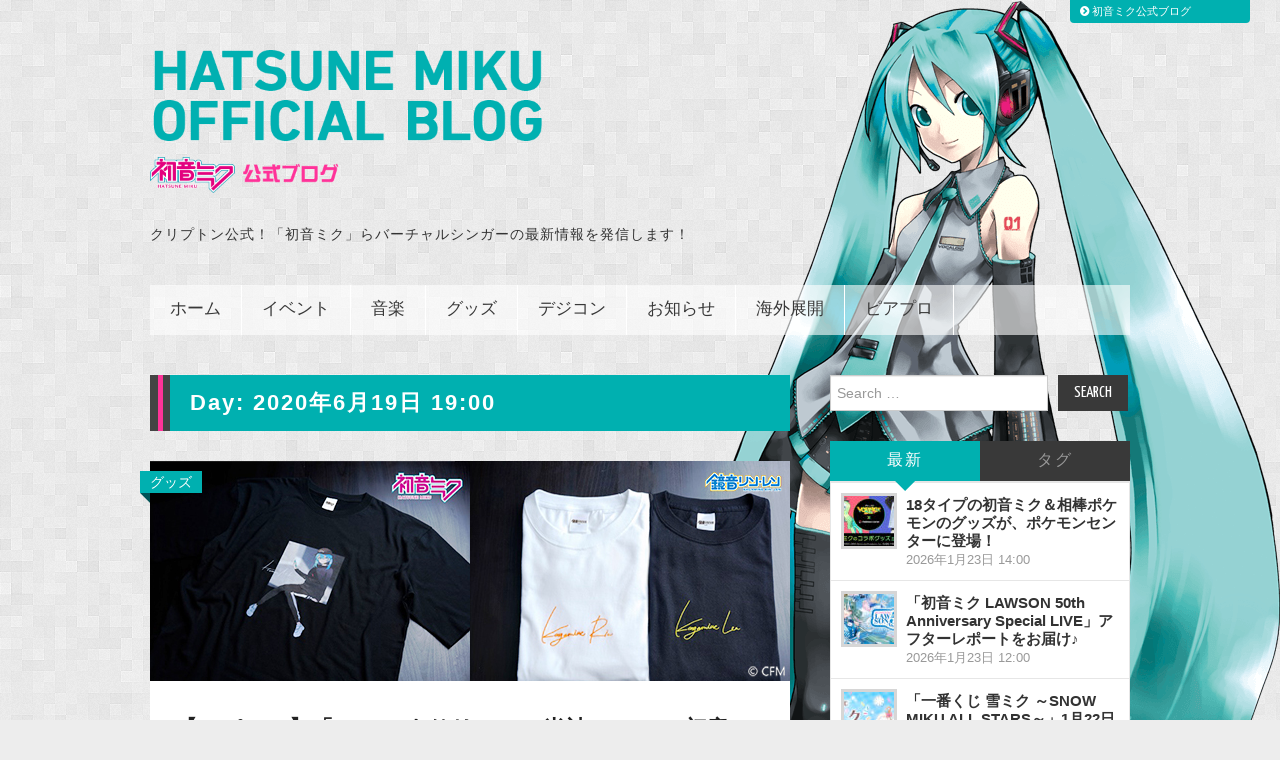

--- FILE ---
content_type: text/css
request_url: https://blog.piapro.net/wp-content/themes/hiero/style.css?ver=6.9
body_size: 6536
content:
/*
Theme Name: Hiero
Theme URI: http://athemes.com/theme/hiero
Author: aThemes
Author URI: http://athemes.com
Description:  Hiero is an awesome magazine theme for your WordPress site feature bold colors and details to the content. Responsive layout, post thumbnails support, threaded comments and more.
Version: 1.8.2
License: GNU General Public License v3.0
License URI: license.txt
Tags: black, white, red, two-columns, fixed-width, threaded-comments, full-width-template, custom-menu
*/


/* Global
----------------------------------------------- */
body {
	color: #333;
	font-weight: 400;
	font-family: Arial, Helvetica, sans-serif;
	line-height: 1.6;
	background:url(images/bg_patt.png)repeat #ededed; 
	}

/* Headings */
h1, h2, h3, h4, h5, h6 {
	line-height: 1.2em;
	}
h1 {
	font-size: 16px;
	font-size: 1.6rem;
	}
h2 {
	font-size: 14px;
	font-size: 1.4rem;
	}
h3 {
	font-size: 13px;
	font-size: 1.3rem;
	}
h4 {
	font-size: 12px;
	font-size: 1.2rem;
	}
h5 {
	font-size: 11px;
	font-size: 1.1rem;
	}
h6 {
	font-size: 10px;
	font-size: 1rem;
	}


/* Links */
a {
	color: #00b0b0;
	outline: none;
	-webkit-transition: all 0.14s ease 0s; 
	   -moz-transition: all 0.14s ease 0s; 
		 -o-transition: all 0.14s ease 0s; 
	}
a:visited {
	color: #009090;
	}
a:hover,
a:focus,
a:active {
	color: #009090;
	}

/* Text Elements */
blockquote p {
	line-height: 1.6;
	}
dd {
	margin-bottom: 1em;
	}

/* Forms */
select,
textarea,
input[type="text"],
input[type="password"],
input[type="datetime"],
input[type="datetime-local"],
input[type="date"],
input[type="month"],
input[type="time"],
input[type="week"],
input[type="number"],
input[type="email"],
input[type="url"],
input[type="search"],
input[type="tel"],
input[type="color"],
.uneditable-input {
	height: 26px;
	color: #333;
	line-height: 26px;
	-webkit-border-radius: 0;
	   -moz-border-radius: 0;
			border-radius: 0;
	}
textarea {
	width: 80%;
	height: auto;
	}
textarea:focus,
input[type="text"]:focus,
input[type="password"]:focus,
input[type="datetime"]:focus,
input[type="datetime-local"]:focus,
input[type="date"]:focus,
input[type="month"]:focus,
input[type="time"]:focus,
input[type="week"]:focus,
input[type="number"]:focus,
input[type="email"]:focus,
input[type="url"]:focus,
input[type="search"]:focus,
input[type="tel"]:focus,
input[type="color"]:focus,
.uneditable-input:focus {
	border-color: #d6d6d6;
	outline: 0;
	outline: thin dotted \9;
  /* IE6-9 */

	-webkit-box-shadow: none;
	   -moz-box-shadow: none;
			box-shadow: none;
	}
button,
a.button,
input[type="button"],
input[type="reset"],
input[type="submit"] {
	padding: 2px 15px;
	color: #fff;
	font-size: 1.2em;
	font-weight: 400;
	font-family: "Yanone Kaffeesatz", Arial, Helvetica, sans-serif;
	line-height: 30px;
	text-transform: uppercase;
	background: #393939;
	border: 1px solid #393939;
	}
button:hover,
a.button:hover,
input[type="button"]:hover,
input[type="reset"]:hover,
input[type="submit"]:hover {
	background: #00b0b0;
	border-color: #00b0b0;
	}

/* Tables */
table {
	width: 100%;
	margin-bottom: 20px;
	}
table th,
table td {
	padding: 8px;
	line-height: 20px;
	text-align: center;
	vertical-align: top;
	border-top: 1px solid #555;
	}
table th {
	font-weight: bold;
	}
table thead th {
	vertical-align: bottom;
	}
table caption + thead tr:first-child th,
table caption + thead tr:first-child td,
table colgroup + thead tr:first-child th,
table colgroup + thead tr:first-child td,
table thead:first-child tr:first-child th,
table thead:first-child tr:first-child td {
	border-top: 0;
	}
table tbody + tbody {
	border-top: 2px solid #ddd;
	}

/* Make sure embeds and iframes fit their containers */
embed,
iframe,
object {
	max-width: 100%;
	}

/* Alignment */
.alignleft {
	display: inline;
	float: left;
	margin: 0 1.5em 1.5em 0;
	}
.alignright {
	display: inline;
	float: right;
	margin: 0 0 1.5em 1.5em;
	}
.aligncenter {
	clear: both;
	display: block;
	margin: 0 auto;
	}

/* Text meant only for screen readers */
.screen-reader-text {
	position: absolute !important;
	clip: rect(1px, 1px, 1px, 1px);
	}
.screen-reader-text:hover,
.screen-reader-text:active,
.screen-reader-text:focus {
	top: 0;
	left: 0;
	width: auto;
	height: auto;
	display: block;
	clip: auto !important;
	line-height: normal;
	text-decoration: none;
	z-index: 100000; /* Above WP toolbar */
	}

/* Clearing */
.clearfix:after {
	content: ".";
	display: block;
	height: 0;
	clear: both;
	visibility: hidden;
	}
.clearfix {
	display: inline-block;
	}
* html .clearfix {
	height: 1%;
	}
*:first-child+html .clearfix {
	min-height: 1px;
	}
.clearfix {
	display: block;
	}
.clear {
	clear: both;
	}

/* HEADER
----------------------------------------------- */
.site-header { padding: 20px 5% 0; position:relative;
	}

.site-title { line-height: 1; text-indent:-9999px; overflow:hidden; margin:30px 0;
	}
.site-title a {
	color: #fff; text-decoration: none; display:block; width:40%;
	
	}
.site-title a:hover { opacity:0.8; }
.site-description {
	color:#333;
	/* font-family: "Yanone Kaffeesatz", Arial, Helvetica, sans-serif; 
	text-transform: uppercase;*/
	letter-spacing: 1px;
	margin:10px 0 40px;
	}
	.site-title-img { display:block; }
	

/* MENU
----------------------------------------------- */

@media only screen and (min-width: 769px) {
.sf-menu ul {
	margin: 0;
	padding: 0;
	list-style: none;
	}
.sf-menu li ul {
	top: -999em;
	position: absolute;
	z-index: 99999;
	}
.sf-menu li:hover ul,
.sf-menu li.sfHover ul {
	top: 40px;
	}
.sf-menu li:hover li ul,
.sf-menu li.sfHover li ul {
	top: -999em;
	}
.sf-menu li li:hover ul,
.sf-menu li li.sfHover ul {
	top: 0;
	left: 170px;
	}
.sf-menu li li:hover li ul,
.sf-menu li li.sfHover li ul {
	top: -999em;
	}
.sf-menu li li li:hover ul,
.sf-menu li li li.sfHover ul {
	top: 0;
	left: 170px;
	}
.sf-menu li {
	float: left;
	position: relative;
	visibility:	inherit;
	border-right:1px solid #fff;
	}
.sf-menu li a {
	float: left;
	display: block;
	}
.sf-menu li:hover li a,
.sf-menu li.sfHover li a {
	width: 130px;
	}	

#main-navigation {
	clear: both;
	margin: 20px 0 0;
	background:rgba(255,255,255,0.6);
	}
#main-navigation .sf-menu { /*background-color: #393939; */
	}

#main-navigation .sf-menu > ul > li:last-child:after {
	display: none;
	}
#main-navigation .sf-menu > ul > li:hover:after,
#main-navigation .sf-menu > ul > li.sfHover:after,
#main-navigation .sf-menu > ul > li.current_page_item:after,
#main-navigation .sf-menu > ul > li.current-menu-item:after {
	color: #00b0b0;
	}
#main-navigation li a {
	margin: 0 0 0 0; /* defo 0 -2px 0 0 */
	padding: 0 20px;
	color: #393939;
	font-size: 1.2em;
	font-weight: 400;
	font-family: "Yanone Kaffeesatz", Arial, Helvetica, sans-serif;
	text-decoration: none;
	text-transform: uppercase;
	line-height: 50px;
	}
#main-navigation li:hover ul,
#main-navigation li.sfHover ul {
	top: 50px;
	background: #00b0b0;
	}
#main-navigation li li:hover ul,
#main-navigation li li.sfHover ul {
	top: 0;
	border-left: 1px solid #009090;
	}
#main-navigation li li {
	border-bottom: 1px solid #009090;
	border-right:none;
	}
#main-navigation li li a {
	color: #fff;
	}
#main-navigation li a:hover,
#main-navigation li.sfHover > a,
#main-navigation li.current_page_item > a,
#main-navigation li.current-menu-item > a,
#main-navigation li.current-menu-parent > a,
#main-navigation li.current-page-parent > a,
#main-navigation li.current-page-ancestor > a,
#main-navigation li.current_page_ancestor > a {
	color: #fff;
	background: #00b0b0;
	}
#main-navigation li:hover li a,
#main-navigation li.sfHover li a {
	margin: 0;
	padding: 10px 20px;
	font-size: 1.1em;
	text-transform: none;
	line-height: normal;
	}
#main-navigation li:hover li a:hover,
#main-navigation li.sfHover li a:hover {
	background: #009090;
	}

/* Small Navigation */
.nav-open,
.nav-close {
	display: none;
	color:#00b0b0;
	font-size: 1.2em;
	font-weight: 400;
	font-family: "Yanone Kaffeesatz", Arial, Helvetica, sans-serif;
	text-decoration: none;
	text-transform: uppercase;
	line-height: 50px;
	letter-spacing: 1px;
	background: #393939;
	}
	#simple-menu { display:none; }
	}
	@media only screen and (max-width: 800px) {
#simple-menu { position:absolute; left:10px; top:10px; font-size:1em; display:block; }
	}


/* LAYOUT
----------------------------------------------- */
.container {
	width: 980px;
	}
.content-area {
	width: 100%;
	float: left;
	}
.site-content {
	margin: 0 340px 0 0;
	}
.site-sidebar {
	width: 300px;
	float: left;
	margin: -15px 0 0 -300px; /* ★attention - search upper padding */
	}

/* CONTENT
----------------------------------------------- */
.site-main {
	padding: 40px 5%;
	}
.site-content li {
	margin: 0 0 .75em;
	}
.site-content ul ul,
.site-content ul ol,
.site-content ol ol,
.site-content ol ul {
	margin-top: .75em;
	}

.sticky {
	}
.hentry {
	margin: 0 0 25px;
	background:#fff;
	/*padding:25px 25px 0;*/
	-ms-word-wrap: break-word;
		word-wrap: break-word;
		border-bottom:1px solid #ccc;
	}
.single .hentry { border-top:3px solid #00B0B0;}

.entry-header {
	margin-top:15px;
	}
.has-post-thumbnail .entry-header { margin-top:0; }
.post-singlepage .entry-header {
	border-bottom:3px double #00b0b0; padding-bottom:10px; margin:0 0 15px;
	}
.entry-title { font-size: 1.6em; line-height: 1.2; margin-bottom:0;
	}
.entry-title a {
	color: #222;
	text-decoration: none;
	}
.entry-title a:hover {
	color: #00b0b0;
	}
.entry-meta {
	color: #999;
	font-size: .9em;
	margin-top:5px;
	}
.entry-meta a {
	color: #aaa;
	text-decoration: none;
	}
.entry-meta a:hover {
	color: #222;
	}
.entry-meta .cat-links {
	margin: 0 20px 0 0;
	}
.entry-meta [class^="ico-"]:before {
	margin-right: 5px;
	color: #333;
	}
.comments-link {
	float: right;
	}
.comments-link a {
		padding-left:3px;
	display: block;
	color: #00B0B0;
	font-size: 1.4em;
	font-weight: 400;
	font-family: "Yanone Kaffeesatz", Arial, Helvetica, sans-serif;
	text-decoration: none;
	line-height: 1;
	}
.comments-link a:before { font-family: 'FontAwesome'; content:"\f0e5"; color:#00B0B0; position:relative; right:5px; }
.entry-thumbnail { float: left; width: 200px; height: 200px; margin: 0 0 20px; border:1px solid #d6d6d6; -webkit-box-shadow: inset 0px 0px; box-shadow: inset 0px 0px; 
	}
.entry-thumbnail img {
	display: block; margin-right:auto; margin-left:auto;
	}
.entry-content {
	margin: 0 0 20px;
	}
.entry-summary {
	margin: 0 0 5px 0;
	}
.summary_txt { margin:0;}
.entry-summary .more { text-align:right; }
.entry-footer { clear: both; padding: 10px 0 0px; border-top:1px solid #ddd;
	}
.more-link,
.page-links {
	margin: 15px 0 0;
	display: block;
	text-align: right;
	}
.post-password-required label {
	float: left;
	margin: 0 10px 0 0;
	}

.page-header {
	margin: 0 0 30px;
	padding: 15px 20px 5px;
	color: #fff;
	background:#00B0B0;
	border-bottom:none;
	border-left:20px solid #444;
	position:relative;
	}
.page-header:before { content:""; display:block; border-left:5px solid #f39; height:100%; position:absolute; top:0; left:-12px; }
.page-title {
	margin: 0 0 10px;
	font-size: 1.6em;
	letter-spacing: 2px;
	}
.page-title:before { }

body.search .page .entry-footer {
	padding: 0;
	border-top: none;
	}

/* Author Box */
.author-info {
	margin: 0 0 30px;
	padding: 15px 20px;
	background: #f6f6f6;
	border: 1px solid #e6e6e6;
	}
.author-info .author-photo {
	float: left;
	margin: 0 30px 0 0;
	border: 5px solid #e6e6e6;
	}
.author-info .author-content {
	margin: 0 0 0 115px;
	}
.author-info .author-content h3 {
	margin: 0 0 10px;
	font-size: 1.4em;
	text-transform: uppercase;
	letter-spacing: 1px;
	}
.author-info .author-links a {
	margin: 0 20px 0 0;
	color: #999;
	font-size: .9em;
	font-family: "Yanone Kaffeesatz", Arial, Helvetica, sans-serif;
	text-transform: uppercase;
	text-decoration: none;
	letter-spacing: 2px;
	}
.author-info .author-links a:hover {
	color: #333;
	}

/* Media
----------------------------------------------- */
.page-content img.wp-smiley,
.entry-content img.wp-smiley,
.comment-content img.wp-smiley {
	margin-bottom: 0;
	margin-top: 0;
	padding: 0;
	border: none;
	}
.wp-caption {
	border: 1px solid #d5d5d5;
	margin-bottom: 1.5em;
	max-width: 100%;
	}
.wp-caption img[class*="wp-image-"] {
	display: block;
	margin: 1.2% auto 0;
	max-width: 98%;
	}
.wp-caption-text {
	color: #999;
	font-style: italic;
	text-align: center;
	}
.wp-caption .wp-caption-text {
	margin: .5em 0;
	}
.site-content .gallery {
	margin-bottom: 1.5em;
	}
.gallery-caption {
	}
.site-content .gallery a img {
	border: none;
	height: auto;
	max-width: 90%;
	}
.site-content .gallery dd {
	margin: 0;
	}
.entry-attachment .attachment {
	margin: 0 0 15px;
	}

/* Navigation
----------------------------------------------- */
.site-content [class*="navigation"] {
	margin: 0 0 15px;
	overflow: hidden;
	}
[class*="navigation"] .nav-previous {
	width: 50%;
	float: left;
	}
[class*="navigation"] .nav-next {
	width: 50%;
	float: right;
	text-align: right;
	}
.site-content [class*="navigation"] a {
	display: inline-block;
	padding: 5px 15px;
	color: #fff;
	font-size: 1.3em;
	font-weight: 400;
	font-family: "Yanone Kaffeesatz", Arial, Helvetica, sans-serif;
	text-decoration: none;
	line-height: 26px;
	background: #393939;
	}
.site-content [class*="navigation"] a:hover {
	background: #00b0b0;
	}
.site-content [class*="navigation"] [class^="ico-"]:before {
	margin: 0;
	}
.pagination { text-align:center; margin-top:0; }
.pagination a { margin-right:5px; margin-bottom:5px;}
.pagination .current{ background-color: #00b0b0;	color:#fff; padding:8px 15px; font-size:1.3em; line-height:26px; margin:0 5px 5px 0; font-weight:bold; }
.pagination .dumlink { background:#c4c4c4; color:#e9e9e9; padding:8px 15px; font-size:1.3em; line-height:26px; margin:0 5px 5px 0; font-weight:bold; }
/* COMMENTS
----------------------------------------------- */
.comment-list {
	margin: 0 0 20px;
	padding: 0;
	list-style: none;
	}
.comment-list ul.children {
	margin: 0 0 0 50px;
	list-style: none;
	}
.comment-list li.comment,
.comment-list li.pingback {
	margin: 0;
	padding: 0;
	}
.comment-list li.pingback p {
	margin: 0;
	font-style: italic;
	}
.comment-list li.comment .comment-body {
	padding: 30px 0 20px;
	border-bottom: 1px solid #d6d6d6;
	}
.comment-list li.comment .comment-author .avatar {
	float: left;
	margin: 0 20px 0 0;
	display: block;
	}
.comment-list li.comment .comment-author .fn {
	color: #999;
	font-size: 1.2em;
	font-family: "Yanone Kaffeesatz", Arial, Helvetica, sans-serif;
	text-transform: uppercase;
	}
.comment-list li.comment .comment-author .fn a {
	color: #333;
	text-decoration: none;
	}
.comment-list li.comment .comment-author .fn a:hover {
	color: #00b0b0;
	}
.comment-list li.comment .comment-metadata {
	margin: 0 0 2px;
	font-size: .875em;
	}
.comment-list li.comment .comment-metadata a {
	color: #999;
	text-decoration: none;
	}
.comment-list li.comment .comment-metadata a:hover {
	color: #333;
	}
.comment-list li.comment .reply {
	float: right;
	}
.comment-list li.comment .reply a {
	color: #00b0b0;
	font-size: .9em;
	font-weight: 300;
	font-family: "Yanone Kaffeesatz", Arial, Helvetica, sans-serif;
	text-transform: uppercase;
	text-decoration: none;
	letter-spacing: 1px;
	}
.comment-list li.comment .reply a:hover {
	color: #333;
	}
.comment-content {
	clear: both;
	margin: 20px 0 0;
	}
.comment-content a {
	word-wrap: break-word;
	}
.bypostauthor {
	}

/* Comment Form */
#reply-title {
	margin: 20px 0 15px;
	padding: 0 0 15px;
	font-size: 1.5em;
	text-transform: uppercase;
	border-bottom: 1px solid #d6d6d6;
	}
#cancel-comment-reply-link {
	margin: 0 0 0 10px;
	color: #333;
	font-size: .9em;
	text-decoration: none;
	}
#commentform {
	margin: 0;
	padding: 0;
	}
#commentform label {
	font-size: 1.2em;
	font-family: "Yanone Kaffeesatz", Arial, Helvetica, sans-serif;
	text-transform: uppercase;
	letter-spacing: 2px;
	}
#commentform textarea {
	height: 100px;
	}

/* WIDGETS
----------------------------------------------- */
.widget {
	margin: 0 0 30px;
	}
.widget-title {
	margin: 0;
	font-size: 1.6em;
	text-transform: uppercase;
	letter-spacing: 2px;
	border-bottom: 1px solid #d6d6d6;
	}
.widget-title span {
	margin: 0 0 -1px;
	display: inline-block;
	line-height: 40px;
	border-bottom: 3px solid #00b0b0;
	}

/* Make sure select elements fit in widgets */
.widget select {
	max-width: 100%; margin-top:20px;
	}

.widget ul {
	margin: 0 0 20px;
	padding: 0;
	list-style: none;
	}
.widget ul ul {
	margin: 6px 0 -7px;
	padding: 0 0 0 15px;
	border-top: 1px solid #e6e6e6;
	}
.widget li {
	padding: 6px 0;
	border-bottom: 1px solid #e6e6e6;
	}

.widget li a {
	color: #333;
	}
.widget li a:hover {
	color: #00b0b0;
	}

/* Widget Text */
.widget_text .textwidget {
	margin: 15px 0 0;
	}

/* Widget Tabs */
.widget_athemes_tabs .widget-tab-nav {
	margin: 0;
	border-bottom: 1px solid #e6e6e6;
	*zoom: 1;
	}
.widget_athemes_tabs .widget-tab-nav li {
	float: left;
	width: 50%; /* if popular tag exist 33.3%; */
	margin: 0;
	padding: 0;
	text-align: center;
	border: none;
	}
.widget_athemes_tabs .widget-tab-nav li a {
	display: block;
	padding: 5px 15px;
	color: #999;
	font-size: 1.3em;
	font-family: "Yanone Kaffeesatz", Arial, Helvetica, sans-serif;
	text-transform: uppercase;
	letter-spacing: 2px;
	line-height: 30px;
	background: #393939;
	border: none;
	border-radius: 0;
	}
.widget_athemes_tabs .widget-tab-nav li a:hover,
.widget_athemes_tabs .widget-tab-nav li a:focus {
	color: #fff;
	text-decoration: none;
	}
.widget_athemes_tabs .widget-tab-nav li.active a {
	color: #fff;
	background: #00b0b0;
	}
.widget_athemes_tabs .widget-tab-content .tab-pane {
	margin: 0;
	display: none;
	background: #fff;
	border: 1px solid #e6e6e6;
	}
.widget_athemes_tabs .widget-tab-content .active {
	display: block;
	}
.widget_athemes_tabs .widget-tab-content .tab-pane ul {
	margin: 0;
	}
.widget_athemes_tabs .widget-tab-content .tab-pane li {
	margin: 0;
	padding: 10px;
	}
.widget_athemes_tabs .widget-entry-thumbnail {
	float: left;
	width: 50px;
	height: 50px;
	border: 3px solid #d6d6d6;
	}
.widget_athemes_tabs .widget-entry-thumbnail img {
	width: 50px;
	height: 50px;
	display: block;
	}
.widget_athemes_tabs .widget-entry-summary {
	margin: 3px 0 0 65px;
	}
.widget_athemes_tabs .widget-entry-content span,
.widget_athemes_tabs .widget-entry-summary span {
	color: #999;
	font-size: 1em;
	}
.widget_athemes_tabs .widget-entry-content h4,
.widget_athemes_tabs .widget-entry-summary h4 {
	margin: 0;
	font-size: 1.2em;
	line-height: 1.2;
	}
.widget_athemes_tabs .widget-entry-content h4 a,
.widget_athemes_tabs .widget-entry-summary h4 a {
	}
.widget_athemes_tabs .widget-entry-content h4 a:hover,
.widget_athemes_tabs .widget-entry-summary h4 a:hover {
	text-decoration: none;
	}
.widget_athemes_tabs #widget-tab-tags {
	padding: 15px;
	line-height: 1.4;
	}
.widget_athemes_tabs #widget-tab-tags a {
	color: #999;
	text-decoration: none;
	margin:3px;
	padding:2px 4px;
	background:#efefef;
	line-height:1.8;
	}
.widget_athemes_tabs #widget-tab-tags a:hover {
	color: #333;
	}

/* Widget oEmbed */
.widget_athemes_media_embed .widget-oembed-content {
	margin: 15px auto 5px;
	}
.widget_athemes_media_embed embed,
.widget_athemes_media_embed iframe,
.widget_athemes_media_embed object,
.widget_athemes_media_embed video {
	max-width: 100%;
	min-height: 200px;
	max-height: 250px;
	}
.widget_athemes_media_embed .widget-oembed-description {
	margin: 0 0 15px;
	}
#widget-tab li.active { position:relative;} /* add */
#widget-tab li.active:before { content:""; display:block; border-top:10px solid #00B0B0; border-left:10px solid transparent; border-right:10px solid transparent; position:absolute; bottom:-10px; left:50%; margin-left:-10px; } /* add*/

/* Widget Social Icons */
.widget_athemes_social_icons li {
	float: left;
	margin: 15px 10px 0 0;
	padding: 0;
	text-align: center;
	border: none;
	}
.widget_athemes_social_icons li a {
	display: block;
	}
.widget_athemes_social_icons li a [class^="ico-"]:before {
	width: 40px;
	margin: 0;
	color: #fff;
	font-size: 20px;
	line-height: 40px;
	background: #393939;
	}
.widget_athemes_social_icons li a:hover [class^="ico-"]:before {
	background: #00b0b0;
	}

/* Widget Flickr */
.widget_athemes_flickr_stream .widget-flickr-stream {
	margin: 0 -6px;
	}
.widget_athemes_flickr_stream .flickr_badge_image {
	float: left;
	width: 55px;
	display: block;
	margin: 15px 6px 0 6px;
	border: 5px solid #e5e5e5;
	}
.widget_athemes_flickr_stream .flickr_badge_image img {
	display: block;
	}

/* Header Widgets */
.site-header .widget {
	float: right;
	clear: right;
	margin: 10px 0;
	text-align: right;
	}

/* SIDEBAR
----------------------------------------------- */
.site-sidebar {
	font-size: .9em;
	}

.site-sidebar .widget_search .search-form {
	margin: 15px 0;
	}
.site-sidebar .widget_search .search-field {
	float: left;
	width: 68%;
	margin: 0 10px 0 0;
	}
.site-sidebar .widget_search .search-submit {
	font-size: 1.3em;
	}

.site-sidebar .widget_archive select,
.site-sidebar .widget_categories select {
	width: 100%;
	height: 30px;
	margin: 15px 0 0;
	}

/* SITE EXTRA
----------------------------------------------- */
.site-extra { padding: 20px 0; color: #999; font-size: .9em; background:url(images/bg_foot.png) repeat #393939;
	}
.site-extra .widget li a {
	color: #999;
	text-decoration: none;
	}
.site-extra .widget li a:hover {
	color: #ff3399;
	}
.site-extra .pad {
	margin: 0 -15px;
	}
.site-extra .widget-area {
	float: left;
	width: 25%;
	}
.extra-one .widget-area {
	width: 100%;
	}
.extra-two .widget-area {
	width: 50%;
	}
.extra-three .widget-area {
	width: 33.3%;
	}
.site-extra .widget {
	margin: 0 15px 30px;
	padding: 0;
	border: none;
	}
.site-extra .widget-title {
	color: #ddd;
	border-bottom-color: #999;
	}
.site-extra .widget li {
	border-bottom-color: #393939;
	}

.site-extra .widget_athemes_social_icons li a [class^="ico-"]:before {
	width: 25px;
	line-height: 25px;
	background: none;
	}
.site-extra .widget_athemes_social_icons li a:hover [class^="ico-"]:before {
	color: #ff3399;
	}
	
.site-extra .widget-title span{ border-bottom-color:#ff3399;}
.site-extra a { color:#ff3399; }
/* FOOTER
----------------------------------------------- */
.site-footer {
	padding: 8px 0;
	color: #999;
	font-size: .9em;
	background: #16171b;
	}
.site-footer a {
	color: #fff;
	text-decoration: none;
	}
.site-footer a:hover {
	color: #ff3399;
	}
.site-info {
	float: left;
	}
.site-credit {
	float: right;
	}	
/* Options for MIKU BLOG
----------------------------------------------- */
.site-sidebar .widget { 
background:#fff; padding:20px 25px; border-bottom:1px solid #ccc;
}
.site-sidebar .widget_search, .site-sidebar .widget_athemes_tabs, #blog_adspace { 
 background:none; padding:0; border-bottom:none;
}
.widget-title+select { margin-top:20px; } /* archive-dropdown */
.post-head { position:relative;}
.post-ctgr { position:absolute; top:10px; left:-10px; padding:0 10px; color:#fff; background:#00B0B0; }
.post-ctgr i { color:#fff; }
.post-ctgr a { color:#fff; }
.post-ctgr:before { display:block; content:""; border-right:10px solid #005357; border-bottom:10px solid transparent; border-top:0; position:absolute; left:0; bottom:-10px; }
.eyecatch { text-align:center; background:#000000; }
.post-content { padding:25px 25px; }
.post-singlepage { padding:30px 25px 25px;}
.type-post { position:relative; }

.type-page { padding:20px;}
/* static page完全ミク仕様 */
.type-page .entry-header { background:#00b0b0; padding:10px 30px 15px 40px; color:#fff; position:relative; border-left:20px solid #555; left:-40px; margin:0 -40px 30px 0;}
.type-page .entry-header:after { content:""; display:block; border-right:35px solid #fff; border-top:35px solid transparent; border-bottom:35px solid transparent; position:absolute; right:0; top:-5px; }
.type-page .entry-header:before { content:""; border-left:5px solid #f39; display:block; height:100%; position:absolute; left:-12px; top:0; }
.type-page .entry-content { padding:0px 20px 20px; position:relative; }
hr { height: 11px; background: #555; border: 0; }
hr:before { content:""; position:relative; border-bottom:3px solid #f39; top: 4px; display:block; }

#sns-buttons { margin-bottom:0;}
#sns-buttons li { display:inline-block; width:80px; margin:0; }

.rel-post { background:#fff; padding:20px; margin-bottom:20px; border-bottom:1px solid #ccc; } /* content-single.php */
.rel-post ul { list-style:none; margin:0;}
.rel-post li { padding:0; }
.rel-post h4 { font-size:1.1em; }

table#wp-calendar td, table#wp-calender tr th { text-align:center; border-color:#393939; }
#wp-calendar #prev { text-align:left;} 
#wp-calendar #next { text-align:right;}

#whole { background:url(images/img_official_miku_big.png) no-repeat right 0px; width:100%; min-width:320px; }
.pagetop {
	display: none; position: fixed; bottom: 0; right: 30px;
}
.pagetop a {
	display: block;
	font-size: 50px;
	text-decoration: none;
	color:#ff3399;
}
.img-piaprologo { margin-left:6px;}
.logo-cfm { }

.popular-list h4 { font-size: 1.2em; line-height: 1.2; margin:0; }
.popular-list span { color:#999999; font-size:1em; }

#widget-area-2 .widget_search+aside { border-bottom:none; }/* 広告下のボーダー消し */

/* RESPONSIVE SUPPORT
----------------------------------------------- */
@media screen and (max-width: 960px) {
	.container {
		width: 90%;
		}
	#whole {  background:url(images/img_official_miku_cut.png) no-repeat right 20px; background-size:55%; }
	.site-content {
		margin-right: 40%;
		}
	.site-sidebar {
		width: 35%;
		margin-left: -35%;
		}
	.site-sidebar .widget_search .search-field {
		width: 95%;
		margin: 0 0 10px;
		}
	.site-extra .widget-area {
		width: 50%;
		}
	.site-title a{
		width: 45%;
		}
	}
@media screen and (max-width: 768px) {
	body { min-width:320px; }
	.site-header .widget-area {
		display: none;
		}
	.site-header .site-branding {
		float: none;
		}
	.content-area {
		float: none;
		}
	.post-content { padding:15px;} 
	.site-main { padding-top:20px; }
	.site-title { margin-top:40px; }
	.site-content {
		margin: 0;
		}
	.entry-thumbnail {
		float: none;
		margin: 0 auto 15px;
		}
	.entry-title { font-size:1.3em;}
	.entry-summary {
		margin-left: 0;
		}
	.site-sidebar {
		width: auto;
		float: none;
		margin: 20px 0 0;
		}
	.site-extra .widget-area {
		width: 100%;
		}
	.site-title { margin:40px 0 0; background-size:contain; }
	.site-title a { width:60%; }
	.site-description { margin-bottom:0; font-size:0.8em; }
	
	.site-footer {
		text-align: center;
		}
	.site-footer .site-info,
	.site-footer .site-credit {
		float: none;
		}
	}
@media screen and (max-width: 480px) {
	.type-page .entry-content { padding:0px 0 20px; position:relative; }
	}
@media screen and (max-width: 320px) {
	}

/* Karent Release
----------------------------------------------- */
#karent_newrelease {}
div.blog_karent { overflow:hidden; border-bottom:1px solid #ccc; padding:10px 0; }
#karent_newrelease .blog_karent:first-child { padding-top:0; }
#karent_newrelease .blog_karent:last-child { border-bottom:none; }
.blog_karent div:first-child { float:left; padding-right:15px; }
#karent_newrelease+div a { background:#393939; color:#ff3399; display:block; padding:8px; }

/* CFM blog link menu
----------------------------------------------- */
#cfm-blogmenu-whole { display:block; position:absolute; right:30px; top:0; background:#00B0B0; border-radius:0 0 4px 4px; width:180px; font-size:0.8em; z-index:30; }
.cfm-thisblog { padding:3px 10px; cursor:pointer; color:#fff; margin:0; }
.cfm-thisblog span { padding-right:3px; }
.cfm-otherblog { border-top:1px solid #009090;  padding:0 0 8px; display:none;  }
.cfm-blogmenu-midashi { font-size:12px; padding:8px 10px 0px; margin:0; color:#B8E9DD; }
.cfm-blogmenu { margin:0;}
.cfm-blogmenu li { list-style-type:none;   }
.cfm-blogmenu a { display:block; color:#fff; padding:3px 10px; text-decoration:none; }
.cfm-blogmenu a:hover {background:#00bfbf; }
.cfm-thisblog:hover { background:#00bfbf; border-radius:0 0 4px 4px; }
.menuarrow { vertical-align:text-bottom; display:inline-block; }
@media screen and (max-width:800px) {
	#cfm-blogmenu-whole { display:none; }
}

#menu-item-12485 ul.sub-menu.sf-js-enabled { right:0; }/* end menu */
.sf-menu li li { border-right:none; }
/* END of CSS --------------------------------- */